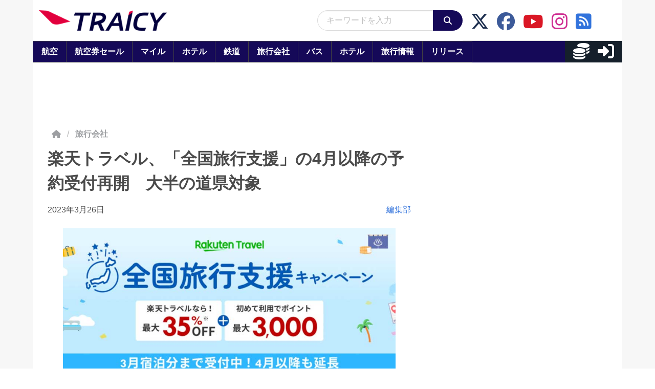

--- FILE ---
content_type: application/javascript; charset=utf-8
request_url: https://fundingchoicesmessages.google.com/f/AGSKWxWIi3HhkVjb8AptKahyebWSCQV7H4thWxR_9bv9z_fphmd2sFZuO4PTXViCUloHQggYwlZ1sv5KOIV4SIMeUL5x5Ig1e7yRjI7cNj_FdNuHlj2kl64DCmB9UnqJlE81vnx9fJg7mMq6ebcD7q0uvIVuCG4N0QQH92R86KMiweiwxQELmpoO26mzbktX/_/adv.jsp50%;)/adtrack./ad_banner./dmcads_
body_size: -1286
content:
window['946471cb-408c-4c7d-be3f-3025e0c6b356'] = true;